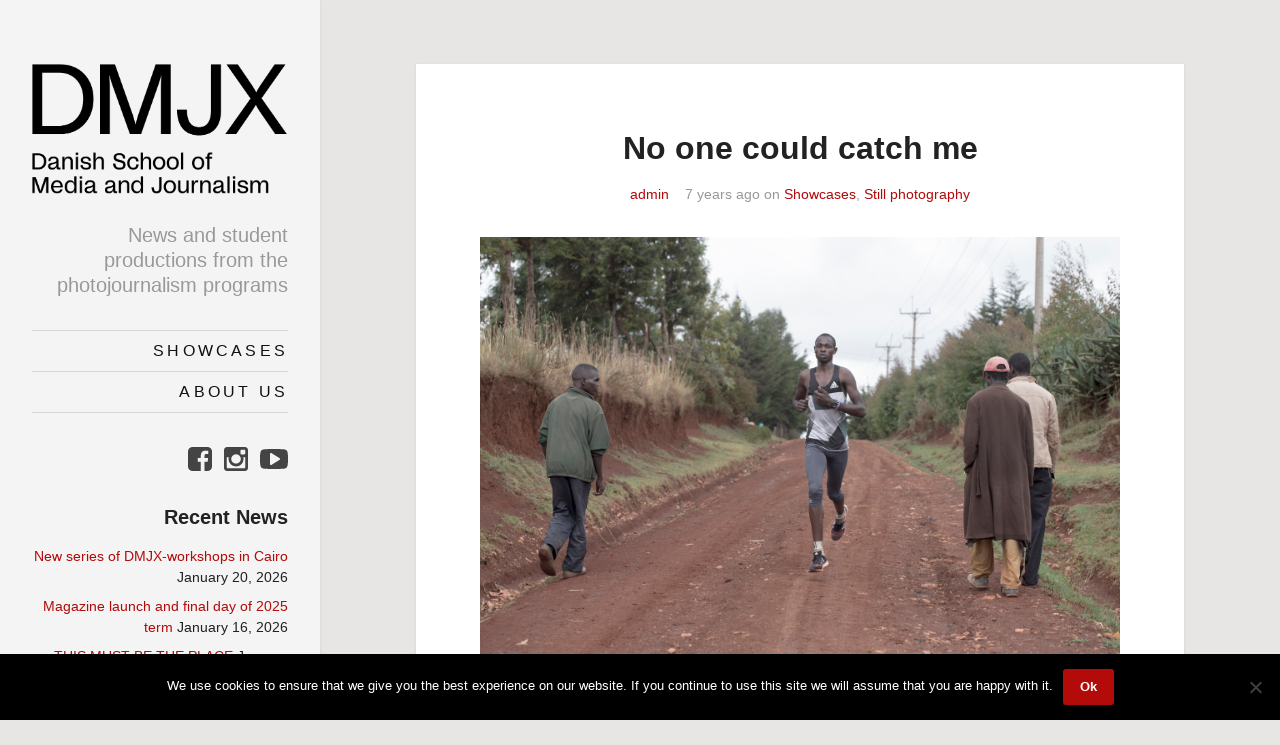

--- FILE ---
content_type: text/html; charset=UTF-8
request_url: https://photo.dmjx.dk/index.php/2018/11/11/no-one-could-catch-me/
body_size: 11223
content:
<!DOCTYPE html>
<html lang="en-US">
<head>
<meta charset="UTF-8">
<meta name="viewport" content="width=device-width, initial-scale=1">
<link rel="profile" href="http://gmpg.org/xfn/11">
<link rel="pingback" href="https://photo.dmjx.dk/xmlrpc.php">

<title>No one could catch me &#8211; DMJX photojournalism</title>
<meta name='robots' content='max-image-preview:large' />
	<style>img:is([sizes="auto" i], [sizes^="auto," i]) { contain-intrinsic-size: 3000px 1500px }</style>
	<link rel="alternate" type="application/rss+xml" title="DMJX photojournalism &raquo; Feed" href="https://photo.dmjx.dk/index.php/feed/" />
<link rel="alternate" type="application/rss+xml" title="DMJX photojournalism &raquo; Comments Feed" href="https://photo.dmjx.dk/index.php/comments/feed/" />
<link rel="alternate" type="application/rss+xml" title="DMJX photojournalism &raquo; No one could catch me Comments Feed" href="https://photo.dmjx.dk/index.php/2018/11/11/no-one-could-catch-me/feed/" />
<script type="text/javascript">
/* <![CDATA[ */
window._wpemojiSettings = {"baseUrl":"https:\/\/s.w.org\/images\/core\/emoji\/16.0.1\/72x72\/","ext":".png","svgUrl":"https:\/\/s.w.org\/images\/core\/emoji\/16.0.1\/svg\/","svgExt":".svg","source":{"concatemoji":"https:\/\/photo.dmjx.dk\/wp-includes\/js\/wp-emoji-release.min.js?ver=6.8.3"}};
/*! This file is auto-generated */
!function(s,n){var o,i,e;function c(e){try{var t={supportTests:e,timestamp:(new Date).valueOf()};sessionStorage.setItem(o,JSON.stringify(t))}catch(e){}}function p(e,t,n){e.clearRect(0,0,e.canvas.width,e.canvas.height),e.fillText(t,0,0);var t=new Uint32Array(e.getImageData(0,0,e.canvas.width,e.canvas.height).data),a=(e.clearRect(0,0,e.canvas.width,e.canvas.height),e.fillText(n,0,0),new Uint32Array(e.getImageData(0,0,e.canvas.width,e.canvas.height).data));return t.every(function(e,t){return e===a[t]})}function u(e,t){e.clearRect(0,0,e.canvas.width,e.canvas.height),e.fillText(t,0,0);for(var n=e.getImageData(16,16,1,1),a=0;a<n.data.length;a++)if(0!==n.data[a])return!1;return!0}function f(e,t,n,a){switch(t){case"flag":return n(e,"\ud83c\udff3\ufe0f\u200d\u26a7\ufe0f","\ud83c\udff3\ufe0f\u200b\u26a7\ufe0f")?!1:!n(e,"\ud83c\udde8\ud83c\uddf6","\ud83c\udde8\u200b\ud83c\uddf6")&&!n(e,"\ud83c\udff4\udb40\udc67\udb40\udc62\udb40\udc65\udb40\udc6e\udb40\udc67\udb40\udc7f","\ud83c\udff4\u200b\udb40\udc67\u200b\udb40\udc62\u200b\udb40\udc65\u200b\udb40\udc6e\u200b\udb40\udc67\u200b\udb40\udc7f");case"emoji":return!a(e,"\ud83e\udedf")}return!1}function g(e,t,n,a){var r="undefined"!=typeof WorkerGlobalScope&&self instanceof WorkerGlobalScope?new OffscreenCanvas(300,150):s.createElement("canvas"),o=r.getContext("2d",{willReadFrequently:!0}),i=(o.textBaseline="top",o.font="600 32px Arial",{});return e.forEach(function(e){i[e]=t(o,e,n,a)}),i}function t(e){var t=s.createElement("script");t.src=e,t.defer=!0,s.head.appendChild(t)}"undefined"!=typeof Promise&&(o="wpEmojiSettingsSupports",i=["flag","emoji"],n.supports={everything:!0,everythingExceptFlag:!0},e=new Promise(function(e){s.addEventListener("DOMContentLoaded",e,{once:!0})}),new Promise(function(t){var n=function(){try{var e=JSON.parse(sessionStorage.getItem(o));if("object"==typeof e&&"number"==typeof e.timestamp&&(new Date).valueOf()<e.timestamp+604800&&"object"==typeof e.supportTests)return e.supportTests}catch(e){}return null}();if(!n){if("undefined"!=typeof Worker&&"undefined"!=typeof OffscreenCanvas&&"undefined"!=typeof URL&&URL.createObjectURL&&"undefined"!=typeof Blob)try{var e="postMessage("+g.toString()+"("+[JSON.stringify(i),f.toString(),p.toString(),u.toString()].join(",")+"));",a=new Blob([e],{type:"text/javascript"}),r=new Worker(URL.createObjectURL(a),{name:"wpTestEmojiSupports"});return void(r.onmessage=function(e){c(n=e.data),r.terminate(),t(n)})}catch(e){}c(n=g(i,f,p,u))}t(n)}).then(function(e){for(var t in e)n.supports[t]=e[t],n.supports.everything=n.supports.everything&&n.supports[t],"flag"!==t&&(n.supports.everythingExceptFlag=n.supports.everythingExceptFlag&&n.supports[t]);n.supports.everythingExceptFlag=n.supports.everythingExceptFlag&&!n.supports.flag,n.DOMReady=!1,n.readyCallback=function(){n.DOMReady=!0}}).then(function(){return e}).then(function(){var e;n.supports.everything||(n.readyCallback(),(e=n.source||{}).concatemoji?t(e.concatemoji):e.wpemoji&&e.twemoji&&(t(e.twemoji),t(e.wpemoji)))}))}((window,document),window._wpemojiSettings);
/* ]]> */
</script>

<style id='wp-emoji-styles-inline-css' type='text/css'>

	img.wp-smiley, img.emoji {
		display: inline !important;
		border: none !important;
		box-shadow: none !important;
		height: 1em !important;
		width: 1em !important;
		margin: 0 0.07em !important;
		vertical-align: -0.1em !important;
		background: none !important;
		padding: 0 !important;
	}
</style>
<link rel='stylesheet' id='wp-block-library-css' href='https://photo.dmjx.dk/wp-includes/css/dist/block-library/style.min.css?ver=6.8.3' type='text/css' media='all' />
<style id='classic-theme-styles-inline-css' type='text/css'>
/*! This file is auto-generated */
.wp-block-button__link{color:#fff;background-color:#32373c;border-radius:9999px;box-shadow:none;text-decoration:none;padding:calc(.667em + 2px) calc(1.333em + 2px);font-size:1.125em}.wp-block-file__button{background:#32373c;color:#fff;text-decoration:none}
</style>
<style id='global-styles-inline-css' type='text/css'>
:root{--wp--preset--aspect-ratio--square: 1;--wp--preset--aspect-ratio--4-3: 4/3;--wp--preset--aspect-ratio--3-4: 3/4;--wp--preset--aspect-ratio--3-2: 3/2;--wp--preset--aspect-ratio--2-3: 2/3;--wp--preset--aspect-ratio--16-9: 16/9;--wp--preset--aspect-ratio--9-16: 9/16;--wp--preset--color--black: #000000;--wp--preset--color--cyan-bluish-gray: #abb8c3;--wp--preset--color--white: #ffffff;--wp--preset--color--pale-pink: #f78da7;--wp--preset--color--vivid-red: #cf2e2e;--wp--preset--color--luminous-vivid-orange: #ff6900;--wp--preset--color--luminous-vivid-amber: #fcb900;--wp--preset--color--light-green-cyan: #7bdcb5;--wp--preset--color--vivid-green-cyan: #00d084;--wp--preset--color--pale-cyan-blue: #8ed1fc;--wp--preset--color--vivid-cyan-blue: #0693e3;--wp--preset--color--vivid-purple: #9b51e0;--wp--preset--gradient--vivid-cyan-blue-to-vivid-purple: linear-gradient(135deg,rgba(6,147,227,1) 0%,rgb(155,81,224) 100%);--wp--preset--gradient--light-green-cyan-to-vivid-green-cyan: linear-gradient(135deg,rgb(122,220,180) 0%,rgb(0,208,130) 100%);--wp--preset--gradient--luminous-vivid-amber-to-luminous-vivid-orange: linear-gradient(135deg,rgba(252,185,0,1) 0%,rgba(255,105,0,1) 100%);--wp--preset--gradient--luminous-vivid-orange-to-vivid-red: linear-gradient(135deg,rgba(255,105,0,1) 0%,rgb(207,46,46) 100%);--wp--preset--gradient--very-light-gray-to-cyan-bluish-gray: linear-gradient(135deg,rgb(238,238,238) 0%,rgb(169,184,195) 100%);--wp--preset--gradient--cool-to-warm-spectrum: linear-gradient(135deg,rgb(74,234,220) 0%,rgb(151,120,209) 20%,rgb(207,42,186) 40%,rgb(238,44,130) 60%,rgb(251,105,98) 80%,rgb(254,248,76) 100%);--wp--preset--gradient--blush-light-purple: linear-gradient(135deg,rgb(255,206,236) 0%,rgb(152,150,240) 100%);--wp--preset--gradient--blush-bordeaux: linear-gradient(135deg,rgb(254,205,165) 0%,rgb(254,45,45) 50%,rgb(107,0,62) 100%);--wp--preset--gradient--luminous-dusk: linear-gradient(135deg,rgb(255,203,112) 0%,rgb(199,81,192) 50%,rgb(65,88,208) 100%);--wp--preset--gradient--pale-ocean: linear-gradient(135deg,rgb(255,245,203) 0%,rgb(182,227,212) 50%,rgb(51,167,181) 100%);--wp--preset--gradient--electric-grass: linear-gradient(135deg,rgb(202,248,128) 0%,rgb(113,206,126) 100%);--wp--preset--gradient--midnight: linear-gradient(135deg,rgb(2,3,129) 0%,rgb(40,116,252) 100%);--wp--preset--font-size--small: 13px;--wp--preset--font-size--medium: 20px;--wp--preset--font-size--large: 36px;--wp--preset--font-size--x-large: 42px;--wp--preset--spacing--20: 0.44rem;--wp--preset--spacing--30: 0.67rem;--wp--preset--spacing--40: 1rem;--wp--preset--spacing--50: 1.5rem;--wp--preset--spacing--60: 2.25rem;--wp--preset--spacing--70: 3.38rem;--wp--preset--spacing--80: 5.06rem;--wp--preset--shadow--natural: 6px 6px 9px rgba(0, 0, 0, 0.2);--wp--preset--shadow--deep: 12px 12px 50px rgba(0, 0, 0, 0.4);--wp--preset--shadow--sharp: 6px 6px 0px rgba(0, 0, 0, 0.2);--wp--preset--shadow--outlined: 6px 6px 0px -3px rgba(255, 255, 255, 1), 6px 6px rgba(0, 0, 0, 1);--wp--preset--shadow--crisp: 6px 6px 0px rgba(0, 0, 0, 1);}:where(.is-layout-flex){gap: 0.5em;}:where(.is-layout-grid){gap: 0.5em;}body .is-layout-flex{display: flex;}.is-layout-flex{flex-wrap: wrap;align-items: center;}.is-layout-flex > :is(*, div){margin: 0;}body .is-layout-grid{display: grid;}.is-layout-grid > :is(*, div){margin: 0;}:where(.wp-block-columns.is-layout-flex){gap: 2em;}:where(.wp-block-columns.is-layout-grid){gap: 2em;}:where(.wp-block-post-template.is-layout-flex){gap: 1.25em;}:where(.wp-block-post-template.is-layout-grid){gap: 1.25em;}.has-black-color{color: var(--wp--preset--color--black) !important;}.has-cyan-bluish-gray-color{color: var(--wp--preset--color--cyan-bluish-gray) !important;}.has-white-color{color: var(--wp--preset--color--white) !important;}.has-pale-pink-color{color: var(--wp--preset--color--pale-pink) !important;}.has-vivid-red-color{color: var(--wp--preset--color--vivid-red) !important;}.has-luminous-vivid-orange-color{color: var(--wp--preset--color--luminous-vivid-orange) !important;}.has-luminous-vivid-amber-color{color: var(--wp--preset--color--luminous-vivid-amber) !important;}.has-light-green-cyan-color{color: var(--wp--preset--color--light-green-cyan) !important;}.has-vivid-green-cyan-color{color: var(--wp--preset--color--vivid-green-cyan) !important;}.has-pale-cyan-blue-color{color: var(--wp--preset--color--pale-cyan-blue) !important;}.has-vivid-cyan-blue-color{color: var(--wp--preset--color--vivid-cyan-blue) !important;}.has-vivid-purple-color{color: var(--wp--preset--color--vivid-purple) !important;}.has-black-background-color{background-color: var(--wp--preset--color--black) !important;}.has-cyan-bluish-gray-background-color{background-color: var(--wp--preset--color--cyan-bluish-gray) !important;}.has-white-background-color{background-color: var(--wp--preset--color--white) !important;}.has-pale-pink-background-color{background-color: var(--wp--preset--color--pale-pink) !important;}.has-vivid-red-background-color{background-color: var(--wp--preset--color--vivid-red) !important;}.has-luminous-vivid-orange-background-color{background-color: var(--wp--preset--color--luminous-vivid-orange) !important;}.has-luminous-vivid-amber-background-color{background-color: var(--wp--preset--color--luminous-vivid-amber) !important;}.has-light-green-cyan-background-color{background-color: var(--wp--preset--color--light-green-cyan) !important;}.has-vivid-green-cyan-background-color{background-color: var(--wp--preset--color--vivid-green-cyan) !important;}.has-pale-cyan-blue-background-color{background-color: var(--wp--preset--color--pale-cyan-blue) !important;}.has-vivid-cyan-blue-background-color{background-color: var(--wp--preset--color--vivid-cyan-blue) !important;}.has-vivid-purple-background-color{background-color: var(--wp--preset--color--vivid-purple) !important;}.has-black-border-color{border-color: var(--wp--preset--color--black) !important;}.has-cyan-bluish-gray-border-color{border-color: var(--wp--preset--color--cyan-bluish-gray) !important;}.has-white-border-color{border-color: var(--wp--preset--color--white) !important;}.has-pale-pink-border-color{border-color: var(--wp--preset--color--pale-pink) !important;}.has-vivid-red-border-color{border-color: var(--wp--preset--color--vivid-red) !important;}.has-luminous-vivid-orange-border-color{border-color: var(--wp--preset--color--luminous-vivid-orange) !important;}.has-luminous-vivid-amber-border-color{border-color: var(--wp--preset--color--luminous-vivid-amber) !important;}.has-light-green-cyan-border-color{border-color: var(--wp--preset--color--light-green-cyan) !important;}.has-vivid-green-cyan-border-color{border-color: var(--wp--preset--color--vivid-green-cyan) !important;}.has-pale-cyan-blue-border-color{border-color: var(--wp--preset--color--pale-cyan-blue) !important;}.has-vivid-cyan-blue-border-color{border-color: var(--wp--preset--color--vivid-cyan-blue) !important;}.has-vivid-purple-border-color{border-color: var(--wp--preset--color--vivid-purple) !important;}.has-vivid-cyan-blue-to-vivid-purple-gradient-background{background: var(--wp--preset--gradient--vivid-cyan-blue-to-vivid-purple) !important;}.has-light-green-cyan-to-vivid-green-cyan-gradient-background{background: var(--wp--preset--gradient--light-green-cyan-to-vivid-green-cyan) !important;}.has-luminous-vivid-amber-to-luminous-vivid-orange-gradient-background{background: var(--wp--preset--gradient--luminous-vivid-amber-to-luminous-vivid-orange) !important;}.has-luminous-vivid-orange-to-vivid-red-gradient-background{background: var(--wp--preset--gradient--luminous-vivid-orange-to-vivid-red) !important;}.has-very-light-gray-to-cyan-bluish-gray-gradient-background{background: var(--wp--preset--gradient--very-light-gray-to-cyan-bluish-gray) !important;}.has-cool-to-warm-spectrum-gradient-background{background: var(--wp--preset--gradient--cool-to-warm-spectrum) !important;}.has-blush-light-purple-gradient-background{background: var(--wp--preset--gradient--blush-light-purple) !important;}.has-blush-bordeaux-gradient-background{background: var(--wp--preset--gradient--blush-bordeaux) !important;}.has-luminous-dusk-gradient-background{background: var(--wp--preset--gradient--luminous-dusk) !important;}.has-pale-ocean-gradient-background{background: var(--wp--preset--gradient--pale-ocean) !important;}.has-electric-grass-gradient-background{background: var(--wp--preset--gradient--electric-grass) !important;}.has-midnight-gradient-background{background: var(--wp--preset--gradient--midnight) !important;}.has-small-font-size{font-size: var(--wp--preset--font-size--small) !important;}.has-medium-font-size{font-size: var(--wp--preset--font-size--medium) !important;}.has-large-font-size{font-size: var(--wp--preset--font-size--large) !important;}.has-x-large-font-size{font-size: var(--wp--preset--font-size--x-large) !important;}
:where(.wp-block-post-template.is-layout-flex){gap: 1.25em;}:where(.wp-block-post-template.is-layout-grid){gap: 1.25em;}
:where(.wp-block-columns.is-layout-flex){gap: 2em;}:where(.wp-block-columns.is-layout-grid){gap: 2em;}
:root :where(.wp-block-pullquote){font-size: 1.5em;line-height: 1.6;}
</style>
<link rel='stylesheet' id='wpautoterms_css-css' href='https://photo.dmjx.dk/wp-content/plugins/auto-terms-of-service-and-privacy-policy/css/wpautoterms.css?ver=6.8.3' type='text/css' media='all' />
<link rel='stylesheet' id='cookie-notice-front-css' href='https://photo.dmjx.dk/wp-content/plugins/cookie-notice/css/front.min.css?ver=2.5.9' type='text/css' media='all' />
<link rel='stylesheet' id='paperleaf-style-main-css' href='https://photo.dmjx.dk/wp-content/themes/paperleaf/css/dist/main.min.css?ver=6.8.3' type='text/css' media='all' />
<link rel='stylesheet' id='paperleaf-style-css' href='https://photo.dmjx.dk/wp-content/themes/paperleaf/style.css?ver=6.8.3' type='text/css' media='all' />
<script type="text/javascript" src="https://photo.dmjx.dk/wp-includes/js/jquery/jquery.min.js?ver=3.7.1" id="jquery-core-js"></script>
<script type="text/javascript" src="https://photo.dmjx.dk/wp-includes/js/jquery/jquery-migrate.min.js?ver=3.4.1" id="jquery-migrate-js"></script>
<script type="text/javascript" src="https://photo.dmjx.dk/wp-includes/js/dist/dom-ready.min.js?ver=f77871ff7694fffea381" id="wp-dom-ready-js"></script>
<script type="text/javascript" src="https://photo.dmjx.dk/wp-content/plugins/auto-terms-of-service-and-privacy-policy/js/base.js?ver=3.0.4" id="wpautoterms_base-js"></script>
<script type="text/javascript" src="https://photo.dmjx.dk/wp-content/plugins/wp-hide-post/public/js/wp-hide-post-public.js?ver=2.0.10" id="wp-hide-post-js"></script>
<link rel="https://api.w.org/" href="https://photo.dmjx.dk/index.php/wp-json/" /><link rel="alternate" title="JSON" type="application/json" href="https://photo.dmjx.dk/index.php/wp-json/wp/v2/posts/2805" /><link rel="EditURI" type="application/rsd+xml" title="RSD" href="https://photo.dmjx.dk/xmlrpc.php?rsd" />
<meta name="generator" content="WordPress 6.8.3" />
<link rel="canonical" href="https://photo.dmjx.dk/index.php/2018/11/11/no-one-could-catch-me/" />
<link rel='shortlink' href='https://photo.dmjx.dk/?p=2805' />
<link rel="alternate" title="oEmbed (JSON)" type="application/json+oembed" href="https://photo.dmjx.dk/index.php/wp-json/oembed/1.0/embed?url=https%3A%2F%2Fphoto.dmjx.dk%2Findex.php%2F2018%2F11%2F11%2Fno-one-could-catch-me%2F" />
<link rel="alternate" title="oEmbed (XML)" type="text/xml+oembed" href="https://photo.dmjx.dk/index.php/wp-json/oembed/1.0/embed?url=https%3A%2F%2Fphoto.dmjx.dk%2Findex.php%2F2018%2F11%2F11%2Fno-one-could-catch-me%2F&#038;format=xml" />
<style type="text/css" id="custom-background-css">
body.custom-background { background-color: #e8e6e5; }
</style>
	<link rel="icon" href="https://photo.dmjx.dk/wp-content/uploads/2018/10/cropped-foto_instagram_logo_2-1.jpg" sizes="32x32" />
<link rel="icon" href="https://photo.dmjx.dk/wp-content/uploads/2018/10/cropped-foto_instagram_logo_2-1.jpg" sizes="192x192" />
<link rel="apple-touch-icon" href="https://photo.dmjx.dk/wp-content/uploads/2018/10/cropped-foto_instagram_logo_2-1.jpg" />
<meta name="msapplication-TileImage" content="https://photo.dmjx.dk/wp-content/uploads/2018/10/cropped-foto_instagram_logo_2-1.jpg" />
		<style type="text/css">
		.sidebar { background-color: #f4f4f4; }
		</style>
	</head>

<body class="wp-singular post-template-default single single-post postid-2805 single-format-standard custom-background wp-theme-paperleaf bg-yellow-light cookies-not-set group-blog">

	<div class="loader js-loader fixed z4 bg-white">
		<div class="loader-status"></div>
	</div>

	<a class="skip-link screen-reader-text" href="#content">Skip to content</a>

		<div class="sidebar z1 p3 lg-py4 border-box bg-white box-shadow overflow-auto">
	
		<div class="sidebar-inner js-sidebar-inner lg-mb3">

			<header id="masthead" class="main-header" role="banner">
				<div class="site-branding">
											<h2 class="site-title h1 mt0"><a class="black" href="https://photo.dmjx.dk/" rel="home"><img src="https://photo.dmjx.dk/wp-content/uploads/2022/12/DMJX_lockup_vertikal_UK_Sort_RGB.png" alt="DMJX photojournalism"></a></h2>
											<h2 class="site-description h3 light gray mb3">News and student productions from the photojournalism programs</h2>
									</div><!-- .site-branding -->

			</header><!-- #masthead -->

			
<a class="toggle-nav hop5 lg-hide js-toggle-nav" href="#">
	<span></span>
	<span></span>
	<span></span>
	<span></span>
</a>

<div class="nav-wrap mt2 lg-mt0 js-nav-wrap">
			<nav id="site-navigation" class="main-navigation mb3 border-top" role="navigation">
			<ul id="menu-dmjx-header-menu" class="list-reset"><li id="menu-item-2584" class="menu-item menu-item-type-taxonomy menu-item-object-category current-post-ancestor current-menu-parent current-post-parent menu-item-2584"><a class="py1 block caps black"href="https://photo.dmjx.dk/index.php/category/showcases/">Showcases</a></li>
<li id="menu-item-20" class="menu-item menu-item-type-post_type menu-item-object-page menu-item-20"><a class="py1 block caps black"href="https://photo.dmjx.dk/index.php/about-us/">About us</a></li>
</ul>		</nav><!-- #site-navigation -->
	
	
	
		<a class="inline-block hop5 pl1" href="https://www.facebook.com/dmjxphoto/"><img class="align-middle" src="https://photo.dmjx.dk/wp-content/themes/paperleaf/images/facebook-square.svg" alt="Facebook"></a>
	<a class="inline-block hop5 pl1" href="https://www.instagram.com/dmjxphoto/?hl=da"><img class="align-middle" src="https://photo.dmjx.dk/wp-content/themes/paperleaf/images/instagram.svg" alt="Instagram"></a>
	<a class="inline-block hop5 pl1" href="https://www.youtube.com/channel/UCR4crESSuTSNyK1tfbmsKDg"><img class="align-middle" src="https://photo.dmjx.dk/wp-content/themes/paperleaf/images/youtube-play.svg" alt="YouTube"></a>

			<aside id="secondary" class="widget-area mt3" role="complementary">
			
		<section id="recent-posts-2" class="widget h5 light mb3 widget_recent_entries">
		<h2 class="widget-title h3">Recent News</h2>
		<ul>
											<li>
					<a href="https://photo.dmjx.dk/index.php/2026/01/20/new-series-of-dmjx-workshops-in-cairo/">New series of DMJX-workshops in Cairo</a>
											<span class="post-date">January 20, 2026</span>
									</li>
											<li>
					<a href="https://photo.dmjx.dk/index.php/2026/01/16/magazine-launch-and-final-day-of-2025-term/">Magazine launch and final day of 2025 term</a>
											<span class="post-date">January 16, 2026</span>
									</li>
											<li>
					<a href="https://photo.dmjx.dk/index.php/2026/01/16/this-must-be-the-place/">THIS MUST BE THE PLACE</a>
											<span class="post-date">January 16, 2026</span>
									</li>
					</ul>

		</section><section id="search-4" class="widget h5 light mb3 widget_search"><h2 class="widget-title h3">Search our site</h2><form role="search" method="get" class="search-form" action="https://photo.dmjx.dk/">
				<label>
					<span class="screen-reader-text">Search for:</span>
					<input type="search" class="search-field" placeholder="Search &hellip;" value="" name="s" />
				</label>
				<input type="submit" class="search-submit" value="Search" />
			</form></section><section id="nav_menu-4" class="widget h5 light mb3 widget_nav_menu"><h2 class="widget-title h3">Legal Stuff</h2><div class="menu-legal-stuff-container"><ul id="menu-legal-stuff" class="menu"><li id="menu-item-6063" class="menu-item menu-item-type-post_type menu-item-object-page menu-item-6063"><a class="py1 block caps black"href="https://photo.dmjx.dk/index.php/test/">Registered at Pressenævnet and Datatilsynet</a></li>
<li id="menu-item-2479" class="menu-item menu-item-type-post_type menu-item-object-wpautoterms_page menu-item-2479"><a class="py1 block caps black"href="https://photo.dmjx.dk/index.php/wpautoterms/privacy-policy/">Privacy Policy</a></li>
<li id="menu-item-2480" class="menu-item menu-item-type-post_type menu-item-object-wpautoterms_page menu-item-2480"><a class="py1 block caps black"href="https://photo.dmjx.dk/index.php/wpautoterms/terms-and-conditions/">Terms and Conditions</a></li>
</ul></div></section><section id="archives-2" class="widget h5 light mb3 widget_archive"><h2 class="widget-title h3">Archives</h2>		<label class="screen-reader-text" for="archives-dropdown-2">Archives</label>
		<select id="archives-dropdown-2" name="archive-dropdown">
			
			<option value="">Select Month</option>
				<option value='https://photo.dmjx.dk/index.php/2026/01/'> January 2026 </option>
	<option value='https://photo.dmjx.dk/index.php/2025/12/'> December 2025 </option>
	<option value='https://photo.dmjx.dk/index.php/2025/11/'> November 2025 </option>
	<option value='https://photo.dmjx.dk/index.php/2025/10/'> October 2025 </option>
	<option value='https://photo.dmjx.dk/index.php/2025/09/'> September 2025 </option>
	<option value='https://photo.dmjx.dk/index.php/2025/08/'> August 2025 </option>
	<option value='https://photo.dmjx.dk/index.php/2025/07/'> July 2025 </option>
	<option value='https://photo.dmjx.dk/index.php/2025/06/'> June 2025 </option>
	<option value='https://photo.dmjx.dk/index.php/2025/05/'> May 2025 </option>
	<option value='https://photo.dmjx.dk/index.php/2025/04/'> April 2025 </option>
	<option value='https://photo.dmjx.dk/index.php/2025/03/'> March 2025 </option>
	<option value='https://photo.dmjx.dk/index.php/2025/02/'> February 2025 </option>
	<option value='https://photo.dmjx.dk/index.php/2025/01/'> January 2025 </option>
	<option value='https://photo.dmjx.dk/index.php/2024/12/'> December 2024 </option>
	<option value='https://photo.dmjx.dk/index.php/2024/11/'> November 2024 </option>
	<option value='https://photo.dmjx.dk/index.php/2024/10/'> October 2024 </option>
	<option value='https://photo.dmjx.dk/index.php/2024/09/'> September 2024 </option>
	<option value='https://photo.dmjx.dk/index.php/2024/08/'> August 2024 </option>
	<option value='https://photo.dmjx.dk/index.php/2024/07/'> July 2024 </option>
	<option value='https://photo.dmjx.dk/index.php/2024/06/'> June 2024 </option>
	<option value='https://photo.dmjx.dk/index.php/2024/05/'> May 2024 </option>
	<option value='https://photo.dmjx.dk/index.php/2024/04/'> April 2024 </option>
	<option value='https://photo.dmjx.dk/index.php/2024/03/'> March 2024 </option>
	<option value='https://photo.dmjx.dk/index.php/2024/02/'> February 2024 </option>
	<option value='https://photo.dmjx.dk/index.php/2024/01/'> January 2024 </option>
	<option value='https://photo.dmjx.dk/index.php/2023/12/'> December 2023 </option>
	<option value='https://photo.dmjx.dk/index.php/2023/11/'> November 2023 </option>
	<option value='https://photo.dmjx.dk/index.php/2023/10/'> October 2023 </option>
	<option value='https://photo.dmjx.dk/index.php/2023/09/'> September 2023 </option>
	<option value='https://photo.dmjx.dk/index.php/2023/08/'> August 2023 </option>
	<option value='https://photo.dmjx.dk/index.php/2023/07/'> July 2023 </option>
	<option value='https://photo.dmjx.dk/index.php/2023/06/'> June 2023 </option>
	<option value='https://photo.dmjx.dk/index.php/2023/05/'> May 2023 </option>
	<option value='https://photo.dmjx.dk/index.php/2023/04/'> April 2023 </option>
	<option value='https://photo.dmjx.dk/index.php/2023/03/'> March 2023 </option>
	<option value='https://photo.dmjx.dk/index.php/2023/02/'> February 2023 </option>
	<option value='https://photo.dmjx.dk/index.php/2023/01/'> January 2023 </option>
	<option value='https://photo.dmjx.dk/index.php/2022/12/'> December 2022 </option>
	<option value='https://photo.dmjx.dk/index.php/2022/11/'> November 2022 </option>
	<option value='https://photo.dmjx.dk/index.php/2022/10/'> October 2022 </option>
	<option value='https://photo.dmjx.dk/index.php/2022/09/'> September 2022 </option>
	<option value='https://photo.dmjx.dk/index.php/2022/08/'> August 2022 </option>
	<option value='https://photo.dmjx.dk/index.php/2022/07/'> July 2022 </option>
	<option value='https://photo.dmjx.dk/index.php/2022/06/'> June 2022 </option>
	<option value='https://photo.dmjx.dk/index.php/2022/05/'> May 2022 </option>
	<option value='https://photo.dmjx.dk/index.php/2022/04/'> April 2022 </option>
	<option value='https://photo.dmjx.dk/index.php/2022/03/'> March 2022 </option>
	<option value='https://photo.dmjx.dk/index.php/2022/02/'> February 2022 </option>
	<option value='https://photo.dmjx.dk/index.php/2022/01/'> January 2022 </option>
	<option value='https://photo.dmjx.dk/index.php/2021/12/'> December 2021 </option>
	<option value='https://photo.dmjx.dk/index.php/2021/11/'> November 2021 </option>
	<option value='https://photo.dmjx.dk/index.php/2021/10/'> October 2021 </option>
	<option value='https://photo.dmjx.dk/index.php/2021/09/'> September 2021 </option>
	<option value='https://photo.dmjx.dk/index.php/2021/08/'> August 2021 </option>
	<option value='https://photo.dmjx.dk/index.php/2021/06/'> June 2021 </option>
	<option value='https://photo.dmjx.dk/index.php/2021/05/'> May 2021 </option>
	<option value='https://photo.dmjx.dk/index.php/2021/04/'> April 2021 </option>
	<option value='https://photo.dmjx.dk/index.php/2021/03/'> March 2021 </option>
	<option value='https://photo.dmjx.dk/index.php/2021/02/'> February 2021 </option>
	<option value='https://photo.dmjx.dk/index.php/2021/01/'> January 2021 </option>
	<option value='https://photo.dmjx.dk/index.php/2020/12/'> December 2020 </option>
	<option value='https://photo.dmjx.dk/index.php/2020/11/'> November 2020 </option>
	<option value='https://photo.dmjx.dk/index.php/2020/10/'> October 2020 </option>
	<option value='https://photo.dmjx.dk/index.php/2020/09/'> September 2020 </option>
	<option value='https://photo.dmjx.dk/index.php/2020/08/'> August 2020 </option>
	<option value='https://photo.dmjx.dk/index.php/2020/06/'> June 2020 </option>
	<option value='https://photo.dmjx.dk/index.php/2020/05/'> May 2020 </option>
	<option value='https://photo.dmjx.dk/index.php/2020/04/'> April 2020 </option>
	<option value='https://photo.dmjx.dk/index.php/2020/03/'> March 2020 </option>
	<option value='https://photo.dmjx.dk/index.php/2020/02/'> February 2020 </option>
	<option value='https://photo.dmjx.dk/index.php/2020/01/'> January 2020 </option>
	<option value='https://photo.dmjx.dk/index.php/2019/12/'> December 2019 </option>
	<option value='https://photo.dmjx.dk/index.php/2019/11/'> November 2019 </option>
	<option value='https://photo.dmjx.dk/index.php/2019/10/'> October 2019 </option>
	<option value='https://photo.dmjx.dk/index.php/2019/09/'> September 2019 </option>
	<option value='https://photo.dmjx.dk/index.php/2019/08/'> August 2019 </option>
	<option value='https://photo.dmjx.dk/index.php/2019/07/'> July 2019 </option>
	<option value='https://photo.dmjx.dk/index.php/2019/06/'> June 2019 </option>
	<option value='https://photo.dmjx.dk/index.php/2019/05/'> May 2019 </option>
	<option value='https://photo.dmjx.dk/index.php/2019/04/'> April 2019 </option>
	<option value='https://photo.dmjx.dk/index.php/2019/03/'> March 2019 </option>
	<option value='https://photo.dmjx.dk/index.php/2019/02/'> February 2019 </option>
	<option value='https://photo.dmjx.dk/index.php/2019/01/'> January 2019 </option>
	<option value='https://photo.dmjx.dk/index.php/2018/12/'> December 2018 </option>
	<option value='https://photo.dmjx.dk/index.php/2018/11/'> November 2018 </option>
	<option value='https://photo.dmjx.dk/index.php/2018/10/'> October 2018 </option>
	<option value='https://photo.dmjx.dk/index.php/2018/09/'> September 2018 </option>
	<option value='https://photo.dmjx.dk/index.php/2018/08/'> August 2018 </option>
	<option value='https://photo.dmjx.dk/index.php/2018/07/'> July 2018 </option>
	<option value='https://photo.dmjx.dk/index.php/2018/06/'> June 2018 </option>
	<option value='https://photo.dmjx.dk/index.php/2018/05/'> May 2018 </option>
	<option value='https://photo.dmjx.dk/index.php/2018/04/'> April 2018 </option>
	<option value='https://photo.dmjx.dk/index.php/2018/03/'> March 2018 </option>
	<option value='https://photo.dmjx.dk/index.php/2018/02/'> February 2018 </option>
	<option value='https://photo.dmjx.dk/index.php/2018/01/'> January 2018 </option>
	<option value='https://photo.dmjx.dk/index.php/2017/12/'> December 2017 </option>
	<option value='https://photo.dmjx.dk/index.php/2017/11/'> November 2017 </option>
	<option value='https://photo.dmjx.dk/index.php/2017/10/'> October 2017 </option>
	<option value='https://photo.dmjx.dk/index.php/2017/09/'> September 2017 </option>
	<option value='https://photo.dmjx.dk/index.php/2017/08/'> August 2017 </option>
	<option value='https://photo.dmjx.dk/index.php/2017/07/'> July 2017 </option>
	<option value='https://photo.dmjx.dk/index.php/2017/06/'> June 2017 </option>
	<option value='https://photo.dmjx.dk/index.php/2017/05/'> May 2017 </option>
	<option value='https://photo.dmjx.dk/index.php/2017/04/'> April 2017 </option>
	<option value='https://photo.dmjx.dk/index.php/2017/03/'> March 2017 </option>
	<option value='https://photo.dmjx.dk/index.php/2017/02/'> February 2017 </option>
	<option value='https://photo.dmjx.dk/index.php/2017/01/'> January 2017 </option>
	<option value='https://photo.dmjx.dk/index.php/2016/12/'> December 2016 </option>
	<option value='https://photo.dmjx.dk/index.php/2016/11/'> November 2016 </option>
	<option value='https://photo.dmjx.dk/index.php/2016/10/'> October 2016 </option>
	<option value='https://photo.dmjx.dk/index.php/2016/09/'> September 2016 </option>
	<option value='https://photo.dmjx.dk/index.php/2016/08/'> August 2016 </option>
	<option value='https://photo.dmjx.dk/index.php/2016/07/'> July 2016 </option>
	<option value='https://photo.dmjx.dk/index.php/2016/06/'> June 2016 </option>
	<option value='https://photo.dmjx.dk/index.php/2016/05/'> May 2016 </option>
	<option value='https://photo.dmjx.dk/index.php/2016/04/'> April 2016 </option>
	<option value='https://photo.dmjx.dk/index.php/2016/03/'> March 2016 </option>
	<option value='https://photo.dmjx.dk/index.php/2016/02/'> February 2016 </option>
	<option value='https://photo.dmjx.dk/index.php/2016/01/'> January 2016 </option>
	<option value='https://photo.dmjx.dk/index.php/2015/12/'> December 2015 </option>
	<option value='https://photo.dmjx.dk/index.php/2015/11/'> November 2015 </option>
	<option value='https://photo.dmjx.dk/index.php/2015/10/'> October 2015 </option>
	<option value='https://photo.dmjx.dk/index.php/2015/09/'> September 2015 </option>
	<option value='https://photo.dmjx.dk/index.php/2015/08/'> August 2015 </option>
	<option value='https://photo.dmjx.dk/index.php/2015/07/'> July 2015 </option>
	<option value='https://photo.dmjx.dk/index.php/2015/06/'> June 2015 </option>
	<option value='https://photo.dmjx.dk/index.php/2015/05/'> May 2015 </option>
	<option value='https://photo.dmjx.dk/index.php/2015/04/'> April 2015 </option>
	<option value='https://photo.dmjx.dk/index.php/2015/03/'> March 2015 </option>
	<option value='https://photo.dmjx.dk/index.php/2015/02/'> February 2015 </option>
	<option value='https://photo.dmjx.dk/index.php/2015/01/'> January 2015 </option>
	<option value='https://photo.dmjx.dk/index.php/2014/12/'> December 2014 </option>
	<option value='https://photo.dmjx.dk/index.php/2014/11/'> November 2014 </option>
	<option value='https://photo.dmjx.dk/index.php/2014/10/'> October 2014 </option>
	<option value='https://photo.dmjx.dk/index.php/2014/09/'> September 2014 </option>
	<option value='https://photo.dmjx.dk/index.php/2014/08/'> August 2014 </option>
	<option value='https://photo.dmjx.dk/index.php/2014/07/'> July 2014 </option>
	<option value='https://photo.dmjx.dk/index.php/2014/06/'> June 2014 </option>
	<option value='https://photo.dmjx.dk/index.php/2014/05/'> May 2014 </option>
	<option value='https://photo.dmjx.dk/index.php/2014/04/'> April 2014 </option>
	<option value='https://photo.dmjx.dk/index.php/2014/03/'> March 2014 </option>
	<option value='https://photo.dmjx.dk/index.php/2014/02/'> February 2014 </option>
	<option value='https://photo.dmjx.dk/index.php/2014/01/'> January 2014 </option>
	<option value='https://photo.dmjx.dk/index.php/2013/12/'> December 2013 </option>
	<option value='https://photo.dmjx.dk/index.php/2013/11/'> November 2013 </option>
	<option value='https://photo.dmjx.dk/index.php/2013/10/'> October 2013 </option>
	<option value='https://photo.dmjx.dk/index.php/2013/09/'> September 2013 </option>
	<option value='https://photo.dmjx.dk/index.php/2013/08/'> August 2013 </option>
	<option value='https://photo.dmjx.dk/index.php/2013/07/'> July 2013 </option>
	<option value='https://photo.dmjx.dk/index.php/2013/06/'> June 2013 </option>
	<option value='https://photo.dmjx.dk/index.php/2013/05/'> May 2013 </option>
	<option value='https://photo.dmjx.dk/index.php/2013/04/'> April 2013 </option>
	<option value='https://photo.dmjx.dk/index.php/2013/03/'> March 2013 </option>
	<option value='https://photo.dmjx.dk/index.php/2013/02/'> February 2013 </option>
	<option value='https://photo.dmjx.dk/index.php/2013/01/'> January 2013 </option>
	<option value='https://photo.dmjx.dk/index.php/2012/12/'> December 2012 </option>
	<option value='https://photo.dmjx.dk/index.php/2012/11/'> November 2012 </option>
	<option value='https://photo.dmjx.dk/index.php/2012/10/'> October 2012 </option>
	<option value='https://photo.dmjx.dk/index.php/2012/09/'> September 2012 </option>
	<option value='https://photo.dmjx.dk/index.php/2012/08/'> August 2012 </option>
	<option value='https://photo.dmjx.dk/index.php/2012/07/'> July 2012 </option>
	<option value='https://photo.dmjx.dk/index.php/2012/06/'> June 2012 </option>
	<option value='https://photo.dmjx.dk/index.php/2012/05/'> May 2012 </option>
	<option value='https://photo.dmjx.dk/index.php/2012/04/'> April 2012 </option>
	<option value='https://photo.dmjx.dk/index.php/2012/03/'> March 2012 </option>
	<option value='https://photo.dmjx.dk/index.php/2012/02/'> February 2012 </option>
	<option value='https://photo.dmjx.dk/index.php/2012/01/'> January 2012 </option>
	<option value='https://photo.dmjx.dk/index.php/2011/12/'> December 2011 </option>
	<option value='https://photo.dmjx.dk/index.php/2011/11/'> November 2011 </option>
	<option value='https://photo.dmjx.dk/index.php/2011/10/'> October 2011 </option>
	<option value='https://photo.dmjx.dk/index.php/2011/09/'> September 2011 </option>
	<option value='https://photo.dmjx.dk/index.php/2011/08/'> August 2011 </option>
	<option value='https://photo.dmjx.dk/index.php/2011/07/'> July 2011 </option>
	<option value='https://photo.dmjx.dk/index.php/2011/06/'> June 2011 </option>
	<option value='https://photo.dmjx.dk/index.php/2011/05/'> May 2011 </option>
	<option value='https://photo.dmjx.dk/index.php/2011/04/'> April 2011 </option>
	<option value='https://photo.dmjx.dk/index.php/2011/03/'> March 2011 </option>
	<option value='https://photo.dmjx.dk/index.php/2011/02/'> February 2011 </option>
	<option value='https://photo.dmjx.dk/index.php/2011/01/'> January 2011 </option>
	<option value='https://photo.dmjx.dk/index.php/2010/12/'> December 2010 </option>
	<option value='https://photo.dmjx.dk/index.php/2010/11/'> November 2010 </option>
	<option value='https://photo.dmjx.dk/index.php/2010/10/'> October 2010 </option>
	<option value='https://photo.dmjx.dk/index.php/2010/09/'> September 2010 </option>
	<option value='https://photo.dmjx.dk/index.php/2010/08/'> August 2010 </option>
	<option value='https://photo.dmjx.dk/index.php/2010/07/'> July 2010 </option>
	<option value='https://photo.dmjx.dk/index.php/2010/06/'> June 2010 </option>
	<option value='https://photo.dmjx.dk/index.php/2010/05/'> May 2010 </option>
	<option value='https://photo.dmjx.dk/index.php/2010/04/'> April 2010 </option>
	<option value='https://photo.dmjx.dk/index.php/2010/03/'> March 2010 </option>
	<option value='https://photo.dmjx.dk/index.php/2010/02/'> February 2010 </option>

		</select>

			<script type="text/javascript">
/* <![CDATA[ */

(function() {
	var dropdown = document.getElementById( "archives-dropdown-2" );
	function onSelectChange() {
		if ( dropdown.options[ dropdown.selectedIndex ].value !== '' ) {
			document.location.href = this.options[ this.selectedIndex ].value;
		}
	}
	dropdown.onchange = onSelectChange;
})();

/* ]]> */
</script>
</section>		</aside><!-- #secondary -->
	</div>

		</div>

		
	</div>

	<div class="content-area p3 lg-p4">

	<main id="main" class="content" role="main">

		
			
<article id="post-2805" class="p3 sm-p4 mb3 lg-mb4 mx-auto bg-white box-shadow post-2805 post type-post status-publish format-standard has-post-thumbnail hentry category-showcases category-still-photography">
	<header class="entry-header center">
		<h1 class="entry-title mt0">No one could catch me</h1>
		<div class="entry-meta mb3 h5 gray light">
			<span class="byline inline-block px1"><span class="author vcard"><a class="url fn n" href="https://photo.dmjx.dk/index.php/author/admin/"> admin</a></span></span><span class="posted-on inline-block px1"><span class="gray">7 years ago</span> on <a href="https://photo.dmjx.dk/index.php/category/showcases/" rel="category tag">Showcases</a>, <a href="https://photo.dmjx.dk/index.php/category/showcases/still-photography/" rel="category tag">Still photography</a></span>		</div><!-- .entry-meta -->
	</header><!-- .entry-header -->

	<div class="entry-content light mb3 sm-mb4">
		<figure id="attachment_2806" aria-describedby="caption-attachment-2806" style="width: 1536px" class="wp-caption alignnone"><img fetchpriority="high" decoding="async" class="wp-image-2806 size-full" src="https://photo.dmjx.dk/wp-content/uploads/2019/02/NoOneCould_09.jpg" alt="" width="1536" height="1024"><figcaption id="caption-attachment-2806" class="wp-caption-text"><em>Iten, Kenya has a great history of producing and raising successful athletes. Cornelius Kemboi is a part of the newest generation of promising runners. His training takes place on local roads outside of town. He began running at the age of 10, when he rather than eating at the public school, would run two kilometers each way to eat his mother’s food at home. Photo: Tobias Kobborg Kristensen </em></figcaption></figure>
<p><strong><br>
</strong>STILL PICTURE STORY <strong><br>
</strong>by <a href="http://tobiaskobborg.com/" target="_blank" rel="noopener noreferrer">Tobias Kobborg Kristensen</a> &#8211; made in the fall 2018 during his third term at DMJX.</p>
<p>18-year-old Cornelius Kemboi attends Saints Patrick’s High School in Iten, following in the footsteps of star runners like David Rudisha and Wilson Kipketer. Cornelius dreams of becoming a champion and raise the Kenyan flag, but first step is to get a scholarship to train and study in the United States.<br>
Saint Patrick’s High School is well-known for its countless number of former students, who later achieved great international results in mid- and long-distance running. Kenyans are very often seen in the top-results of international running competitions, where especially runners from the Kalenjin tribe are represented. This has made the area extremely interesting for international companies, who sign young athletes and give them a chance to live a life they would otherwise only dream of.</p>
<figure id="attachment_2807" aria-describedby="caption-attachment-2807" style="width: 683px" class="wp-caption aligncenter"><img decoding="async" class="wp-image-2807 size-full" src="https://photo.dmjx.dk/wp-content/uploads/2019/02/NoOneCould_12.jpg" alt="" width="683" height="1024"><figcaption id="caption-attachment-2807" class="wp-caption-text"><em>18-year-old Cornelius Kemboi. Photo: Tobias Kobborg Kristensen. </em></figcaption></figure>
<figure id="attachment_2808" aria-describedby="caption-attachment-2808" style="width: 1536px" class="wp-caption alignnone"><img loading="lazy" decoding="async" class="wp-image-2808 size-full" src="https://photo.dmjx.dk/wp-content/uploads/2019/02/NoOneCould_07.jpg" alt="" width="1536" height="1024"><figcaption id="caption-attachment-2808" class="wp-caption-text"><em>The everyday life at the school puts Cornelius in a difficult situation, as he wishes to become an even better runner but still have to attend classes and eat the school’s food. “When I’m in school I just have to accept the food, I get. I only get a small plate of food and it cannot sustain my body,” says Cornelius. His breakfast at school consists of four pieces of white bread and a cup of tea. Photo: Tobias Kobborg Kristensen.</em></figcaption></figure>
<figure id="attachment_2817" aria-describedby="caption-attachment-2817" style="width: 1533px" class="wp-caption alignnone"><img loading="lazy" decoding="async" class="wp-image-2817 size-full" src="https://photo.dmjx.dk/wp-content/uploads/2019/02/NoOneCould_03.jpg" alt="" width="1533" height="1024"><figcaption id="caption-attachment-2817" class="wp-caption-text"><em>Every time when the students have to go to class, their dorms or the dining hall, their grey pants and fast moving black leather shoes pass the trees planted by former students who later became world champions, Olympic medalists and record holders. Photo: Tobias Kobborg Kristensen.</em></figcaption></figure>
<figure id="attachment_2818" aria-describedby="caption-attachment-2818" style="width: 1533px" class="wp-caption alignnone"><img loading="lazy" decoding="async" class="wp-image-2818 size-full" src="https://photo.dmjx.dk/wp-content/uploads/2019/02/NoOneCould_10.jpg" alt="" width="1533" height="1024"><figcaption id="caption-attachment-2818" class="wp-caption-text"><em>The students attend classes from 4:30 AM until around 10 PM. Photo: Tobias Kobborg Kristensen.</em></figcaption></figure>
<p><img loading="lazy" decoding="async" class="alignnone size-full wp-image-2819" src="https://photo.dmjx.dk/wp-content/uploads/2019/02/NoOneCould_05.jpg" alt="" width="1536" height="1024"></p>
<figure id="attachment_2809" aria-describedby="caption-attachment-2809" style="width: 683px" class="wp-caption aligncenter"><img loading="lazy" decoding="async" class="wp-image-2809 size-full" src="https://photo.dmjx.dk/wp-content/uploads/2019/02/NoOneCould_11.jpg" alt="" width="683" height="1024"><figcaption id="caption-attachment-2809" class="wp-caption-text"><em>Only a handful of runners have special permission to leave classes at 5:30 AM to go to the first training of the day. Cornelius is the fastest student on long-distance as well as in his main discipline, which is 1500 meters. Photo: Tobias Kobborg Kristensen.</em></figcaption></figure>
<figure id="attachment_2810" aria-describedby="caption-attachment-2810" style="width: 1536px" class="wp-caption alignnone"><img loading="lazy" decoding="async" class="wp-image-2810 size-full" src="https://photo.dmjx.dk/wp-content/uploads/2019/02/NoOneCould_04.jpg" alt="" width="1536" height="1024"><figcaption id="caption-attachment-2810" class="wp-caption-text"><em>The students sleep and live in huge dorms. They have all their belongings in two metal boxes &#8211; one for clothes and one for school books and other things. Photo: Tobias Kobborg Kristensen.</em></figcaption></figure>


<hr class="wp-block-separator"/>



<p><em>Tobias Kobborg was selected for the </em><a rel="noreferrer noopener" aria-label="2019 World Photography Student Competition (opens in a new tab)" href="https://www.worldphoto.org/2019-student-competition-winner-shortlist" target="_blank"><em>2019 World Photography Student Competition</em></a><em> based on this project.</em></p>
			</div><!-- .entry-content -->

	<footer class="entry-footer clear">
					<div class="share center">
	<h4 class="h5 caps mt0">Share this post</h4>
	<a class="inline-block hop5 px1" href="https://twitter.com/intent/tweet?text=No one could catch me&amp;url=https://photo.dmjx.dk/index.php/2018/11/11/no-one-could-catch-me/"
			onclick="window.open(this.href, 'twitter-share', 'width=550,height=235');return false;">
		<img class="align-middle" src="https://photo.dmjx.dk/wp-content/themes/paperleaf/images/twitter.svg" alt="Twitter">
		<span class="hide">Twitter</span>
	</a>
	<a class="inline-block hop5 px1" href="https://www.facebook.com/sharer/sharer.php?u=https://photo.dmjx.dk/index.php/2018/11/11/no-one-could-catch-me/"
			onclick="window.open(this.href, 'facebook-share','width=580,height=296');return false;">
		<img class="align-middle" src="https://photo.dmjx.dk/wp-content/themes/paperleaf/images/facebook-square.svg" alt="Facebook">
		<span class="hide">Facebook</span>
	</a>
	<a class="inline-block hop5 px1" href="https://plus.google.com/share?url=https://photo.dmjx.dk/index.php/2018/11/11/no-one-could-catch-me/"
		 onclick="window.open(this.href, 'google-plus-share', 'width=490,height=530');return false;">
		<img class="align-middle" src="https://photo.dmjx.dk/wp-content/themes/paperleaf/images/google-plus.svg" alt="Google Plus">
		<span class="hide">Google+</span>
	</a>
</div>
			</footer><!-- .entry-footer -->

	</article><!-- #post-## -->


		
	</main><!-- #main -->

	<div class="read-next mx-auto mt3 lg-mt4 clearfix">
				<div class="sm-col-6 right mb3 sm-mb0 read-next-story right-align">
			<a class="block px4" href="https://photo.dmjx.dk/index.php/2018/11/15/meinrad-schade-at-dmjx/">
				<h2 class="h4 mb1">Meinrad Schade at DMJX</h2>
				<p class="h6 light mb0">Meinrad Schade visited DMJX today, when he was passing through Aarhus on his way to his wife's PhD defence&hellip;</p>
			</a>
		</div>
				<div class="sm-col-6 left read-next-story prev">
			<a class="block px4" href="https://photo.dmjx.dk/index.php/2018/11/09/snapshots-from-the-opening-of-third-term-reportage-exhibition/">
				<h2 class="h4 mb1">Snapshots from the opening of third term reportage exhibition</h2>
				<p class="h6 light mb0">Photos by: Alex Luka Ladime</p>
			</a>
		</div>
			</div>

				

		</div><!-- #content -->

		
<script type="speculationrules">
{"prefetch":[{"source":"document","where":{"and":[{"href_matches":"\/*"},{"not":{"href_matches":["\/wp-*.php","\/wp-admin\/*","\/wp-content\/uploads\/*","\/wp-content\/*","\/wp-content\/plugins\/*","\/wp-content\/themes\/paperleaf\/*","\/*\\?(.+)"]}},{"not":{"selector_matches":"a[rel~=\"nofollow\"]"}},{"not":{"selector_matches":".no-prefetch, .no-prefetch a"}}]},"eagerness":"conservative"}]}
</script>
<link rel='stylesheet' id='ilightbox-css' href='https://photo.dmjx.dk/wp-content/plugins/ilightbox/css/src/css/ilightbox.css?ver=2.2.4' type='text/css' media='all' />
<link rel='stylesheet' id='ilightbox-css-front-css' href='https://photo.dmjx.dk/wp-content/plugins/ilightbox/css/ilightbox_front.css?ver=1.6.6' type='text/css' media='all' />
<script type="text/javascript" id="cookie-notice-front-js-before">
/* <![CDATA[ */
var cnArgs = {"ajaxUrl":"https:\/\/photo.dmjx.dk\/wp-admin\/admin-ajax.php","nonce":"9928e9319c","hideEffect":"fade","position":"bottom","onScroll":false,"onScrollOffset":100,"onClick":false,"cookieName":"cookie_notice_accepted","cookieTime":7862400,"cookieTimeRejected":2592000,"globalCookie":false,"redirection":false,"cache":true,"revokeCookies":false,"revokeCookiesOpt":"automatic"};
/* ]]> */
</script>
<script type="text/javascript" src="https://photo.dmjx.dk/wp-content/plugins/cookie-notice/js/front.min.js?ver=2.5.9" id="cookie-notice-front-js"></script>
<script type="text/javascript" src="https://photo.dmjx.dk/wp-content/themes/paperleaf/js/dist/all.min.js?ver=6.8.3" id="paperleaf-script-main-js"></script>
<script type="text/javascript" src="https://photo.dmjx.dk/wp-content/plugins/ilightbox/scripts/jquery.mousewheel.js?ver=3.0.6" id="jquery.mousewheel-js"></script>
<script type="text/javascript" src="https://photo.dmjx.dk/wp-content/plugins/ilightbox/scripts/jquery.requestAnimationFrame.js?ver=1.0.0" id="jquery.requestAnimationFrame-js"></script>
<script type="text/javascript" src="https://photo.dmjx.dk/wp-content/plugins/ilightbox/scripts/ilightbox.packed.js?ver=2.2.4" id="ilightbox-js"></script>
<script type="text/javascript" src="https://photo.dmjx.dk/wp-includes/js/imagesloaded.min.js?ver=5.0.0" id="imagesloaded-js"></script>
<script type="text/javascript" src="https://photo.dmjx.dk/wp-includes/js/masonry.min.js?ver=4.2.2" id="masonry-js"></script>
<script type="text/javascript" id="ilightbox.init-js-extra">
/* <![CDATA[ */
var ILIGHTBOX = {"options":"{path:'horizontal',skin:'smooth',fullAlone:0,overlay:{opacity:1},controls:{arrows:1,toolbar:0,thumbnail:0},show:{title:0},social:{start:0},thumbnails:{normalOpacity:0.4}}","jetPack":"","nextGEN":"","JIG":"","fooGallery":"","autoEnable":"1","autoEnableVideos":"1","autoEnableVideoSites":"1","bindedGalleries":[],"instances":[]};
/* ]]> */
</script>
<script type="text/javascript" src="https://photo.dmjx.dk/wp-content/plugins/ilightbox/scripts/ilightbox.init.js?ver=1.6.6" id="ilightbox.init-js"></script>

		<!-- Cookie Notice plugin v2.5.9 by Hu-manity.co https://hu-manity.co/ -->
		<div id="cookie-notice" role="dialog" class="cookie-notice-hidden cookie-revoke-hidden cn-position-bottom" aria-label="Cookie Notice" style="background-color: rgba(0,0,0,1);"><div class="cookie-notice-container" style="color: #fff"><span id="cn-notice-text" class="cn-text-container">We use cookies to ensure that we give you the best experience on our website. If you continue to use this site we will assume that you are happy with it.</span><span id="cn-notice-buttons" class="cn-buttons-container"><button id="cn-accept-cookie" data-cookie-set="accept" class="cn-set-cookie cn-button cn-button-custom button" aria-label="Ok">Ok</button></span><button id="cn-close-notice" data-cookie-set="accept" class="cn-close-icon" aria-label="No"></button></div>
			
		</div>
		<!-- / Cookie Notice plugin -->
</body>
</html>


<!-- Page supported by LiteSpeed Cache 7.6.2 on 2026-01-23 04:19:16 -->

--- FILE ---
content_type: text/css
request_url: https://photo.dmjx.dk/wp-content/themes/paperleaf/css/dist/main.min.css?ver=6.8.3
body_size: 6996
content:
/*! normalize.css v3.0.3 | MIT License | github.com/necolas/normalize.css */html{font-family:sans-serif;-ms-text-size-adjust:100%;-webkit-text-size-adjust:100%}article,aside,details,figcaption,figure,footer,header,hgroup,main,menu,nav,section,summary{display:block}audio,canvas,progress,video{display:inline-block;vertical-align:baseline}audio:not([controls]){display:none;height:0}[hidden],template{display:none}a{background-color:transparent}a:active,a:hover{outline:0}abbr[title]{border-bottom:1px dotted}b,strong{font-weight:700}dfn{font-style:italic}h1{font-size:2em;margin:.67em 0}mark{background:#ff0;color:#000}small{font-size:80%}sub,sup{font-size:75%;line-height:0;position:relative;vertical-align:baseline}sup{top:-.5em}sub{bottom:-.25em}img{border:0}svg:not(:root){overflow:hidden}figure{margin:1em 40px}hr{box-sizing:content-box;height:0}pre{overflow:auto}code,kbd,pre,samp{font-family:monospace,monospace;font-size:1em}button,input,optgroup,select,textarea{color:inherit;font:inherit;margin:0}button{overflow:visible}button,select{text-transform:none}button,html input[type=button],input[type=reset],input[type=submit]{-webkit-appearance:button;cursor:pointer}button[disabled],html input[disabled]{cursor:default}button::-moz-focus-inner,input::-moz-focus-inner{border:0;padding:0}input{line-height:normal}input[type=checkbox],input[type=radio]{box-sizing:border-box;padding:0}input[type=number]::-webkit-inner-spin-button,input[type=number]::-webkit-outer-spin-button{height:auto}input[type=search]{-webkit-appearance:textfield;box-sizing:content-box}input[type=search]::-webkit-search-cancel-button,input[type=search]::-webkit-search-decoration{-webkit-appearance:none}fieldset{border:1px solid silver;margin:0 2px;padding:.35em .625em .75em}legend{border:0;padding:0}textarea{overflow:auto}optgroup{font-weight:700}table{border-collapse:collapse}td,th{padding:0}
/*! Basscss | http://basscss.com | MIT License */body{margin:0}img{max-width:100%}svg{max-height:100%}fieldset,input,select,textarea{font-family:inherit;font-size:1rem;box-sizing:border-box;margin-top:0;margin-bottom:0}label{vertical-align:middle}input[type=date],input[type=datetime-local],input[type=datetime],input[type=email],input[type=month],input[type=number],input[type=password],input[type=search],input[type=tel],input[type=text],input[type=time],input[type=url],input[type=week]{height:2.25rem;padding:.5rem;vertical-align:middle;-webkit-appearance:none}select{line-height:1.75;padding:.5rem}select:not([multiple]){height:2.25rem;vertical-align:middle}textarea{line-height:1.75;padding:.5rem}table{border-collapse:separate;border-spacing:0;max-width:100%;width:100%}th{text-align:left;font-weight:700}td,th{padding:.25rem 1rem;line-height:inherit}th{vertical-align:bottom}td{vertical-align:top}body{line-height:1.5;font-size:100%}body,h1,h2,h3,h4,h5,h6{font-family:Helvetica Neue,Helvetica,sans-serif}h1,h2,h3,h4,h5,h6{font-weight:700;line-height:1.25;margin-top:1em;margin-bottom:1rem}dl,ol,p,ul{margin-top:0;margin-bottom:2rem}code,pre,samp{font-family:monospace;font-size:inherit}pre{margin-top:0;margin-bottom:1rem;overflow-x:scroll}h1{font-size:2rem}h2{font-size:1.5rem}h3{font-size:1.25rem}h4{font-size:1rem}h5{font-size:.875rem}h6{font-size:.75rem}body{color:#222;background-color:#fff}a{color:#b30a0a}a,a:hover{text-decoration:none}code,pre{background-color:transparent;border-radius:3px}hr{border:0;border-bottom-style:solid;border-bottom-width:1px;border-bottom-color:rgba(0,0,0,.125)}.field{border:1px solid rgba(0,0,0,.125);border-radius:3px}.field.is-focused,.field:focus{outline:none;border-color:#b30a0a;box-shadow:0 0 0 2px color(#b30a0a a(.5))}.field.is-disabled,.field:disabled{background-color:rgba(0,0,0,.125);opacity:.5}.field.is-read-only,.field:-moz-read-only:not(select){background-color:rgba(0,0,0,.125)}.field.is-read-only,.field:read-only:not(select){background-color:rgba(0,0,0,.125)}.field.is-success{border-color:#2ecc40}.field.is-success.is-focused,.field.is-success:focus{box-shadow:0 0 0 2px color(#2ecc40 a(.5))}.field.is-warning{border-color:#ffdc00}.field.is-warning.is-focused,.field.is-warning:focus{box-shadow:0 0 0 2px color(#ffdc00 a(.5))}.field.is-error,.field:invalid{border-color:#ff4136}.field.is-error.is-focused,.field.is-error:focus,.field:invalid.is-focused,.field:invalid:focus{box-shadow:0 0 0 2px color(#ff4136 a(.5))}.table-light td,.table-light th{border-bottom-width:1px;border-bottom-style:solid;border-bottom-color:rgba(0,0,0,.125)}.table-light tr:last-child td{border-bottom:0}.btn,button,input[type=button],input[type=reset],input[type=submit]{font-family:inherit;font-size:inherit;font-weight:700;text-decoration:none;cursor:pointer;display:inline-block;line-height:1.125rem;padding:.5rem 1rem;margin:0;height:auto;border:1px solid transparent;vertical-align:middle;-webkit-appearance:none;color:inherit;background-color:transparent}.btn:hover,button:hover,input[type=button]:hover,input[type=reset]:hover,input[type=submit]:hover{text-decoration:none}.btn:focus,button:focus,input[type=button]:focus,input[type=reset]:focus,input[type=submit]:focus{outline:none;border-color:rgba(0,0,0,.125);box-shadow:0 0 0 3px rgba(0,0,0,.25)}::-moz-focus-inner{border:0;padding:0}.btn-primary,button,input[type=button],input[type=reset],input[type=submit]{color:#fff;background-color:#b30a0a;border-radius:3px}.btn-primary:hover,button:hover,input[type=button]:hover,input[type=reset]:hover,input[type=submit]:hover{box-shadow:inset 0 0 0 20rem rgba(0,0,0,.0625)}.btn-primary:active,button:active,input[type=button]:active,input[type=reset]:active,input[type=submit]:active{box-shadow:inset 0 0 0 20rem rgba(0,0,0,.125),inset 0 3px 4px 0 rgba(0,0,0,.25),0 0 1px rgba(0,0,0,.125)}.btn-primary.is-disabled,.btn-primary:disabled,button.is-disabled,button:disabled,input[type=button].is-disabled,input[type=button]:disabled,input[type=reset].is-disabled,input[type=reset]:disabled,input[type=submit].is-disabled,input[type=submit]:disabled{opacity:.5}.btn-outline,.btn-outline:hover{border-color:currentcolor}.btn-outline{border-radius:3px}.btn-outline:hover{box-shadow:inset 0 0 0 20rem rgba(0,0,0,.0625)}.btn-outline:active{box-shadow:inset 0 0 0 20rem rgba(0,0,0,.125),inset 0 3px 4px 0 rgba(0,0,0,.25),0 0 1px rgba(0,0,0,.125)}.btn-outline.is-disabled,.btn-outline:disabled{opacity:.5}.h1{font-size:2rem}.h2{font-size:1.5rem}.h3{font-size:1.25rem}.h4{font-size:1rem}.h5{font-size:.875rem}.h6{font-size:.75rem}.font-family-inherit{font-family:inherit}.font-size-inherit{font-size:inherit}.text-decoration-none{text-decoration:none}.bold{font-weight:700}.regular{font-weight:400}.italic{font-style:italic}.caps{text-transform:uppercase;letter-spacing:.2em}.left-align{text-align:left}.center{text-align:center}.right-align{text-align:right}.justify{text-align:justify}.nowrap{white-space:nowrap}.break-word{word-wrap:break-word}.line-height-1{line-height:1}.line-height-2{line-height:1.125}.line-height-3{line-height:1.25}.line-height-4{line-height:1.5}.list-style-none{list-style:none}.underline{text-decoration:underline}.truncate{max-width:100%;overflow:hidden;text-overflow:ellipsis;white-space:nowrap}.list-reset,.main-navigation ul{list-style:none;padding-left:0}.inline{display:inline}.block{display:block}.inline-block{display:inline-block}.table{display:table}.table-cell{display:table-cell}.overflow-hidden{overflow:hidden}.overflow-scroll{overflow:scroll}.overflow-auto{overflow:auto}.clearfix:after,.clearfix:before{content:" ";display:table}.clearfix:after{clear:both}.left{float:left}.right{float:right}.fit{max-width:100%}.max-width-1{max-width:24rem}.max-width-2{max-width:32rem}.max-width-3{max-width:48rem}.max-width-4{max-width:64rem}.border-box{box-sizing:border-box}.align-baseline{vertical-align:baseline}.align-top{vertical-align:top}.align-middle{vertical-align:middle}.align-bottom{vertical-align:bottom}.m0{margin:0}.mt0{margin-top:0}.mr0{margin-right:0}.mb0{margin-bottom:0}.ml0,.mx0{margin-left:0}.mx0{margin-right:0}.my0{margin-top:0;margin-bottom:0}.m1{margin:.5rem}.mt1{margin-top:.5rem}.mr1{margin-right:.5rem}.mb1{margin-bottom:.5rem}.ml1,.mx1{margin-left:.5rem}.mx1{margin-right:.5rem}.my1{margin-top:.5rem;margin-bottom:.5rem}.m2{margin:1rem}.mt2{margin-top:1rem}.mr2{margin-right:1rem}.mb2{margin-bottom:1rem}.ml2,.mx2{margin-left:1rem}.mx2{margin-right:1rem}.my2{margin-top:1rem;margin-bottom:1rem}.m3{margin:2rem}.mt3{margin-top:2rem}.mr3{margin-right:2rem}.mb3{margin-bottom:2rem}.ml3,.mx3{margin-left:2rem}.mx3{margin-right:2rem}.my3{margin-top:2rem;margin-bottom:2rem}.m4{margin:4rem}.mt4{margin-top:4rem}.mr4{margin-right:4rem}.mb4{margin-bottom:4rem}.ml4,.mx4{margin-left:4rem}.mx4{margin-right:4rem}.my4{margin-top:4rem;margin-bottom:4rem}.mxn1{margin-left:-.5rem;margin-right:-.5rem}.mxn2{margin-left:-1rem;margin-right:-1rem}.mxn3{margin-left:-2rem;margin-right:-2rem}.mxn4{margin-left:-4rem;margin-right:-4rem}.ml-auto{margin-left:auto}.mr-auto,.mx-auto{margin-right:auto}.mx-auto{margin-left:auto}.p0{padding:0}.pt0{padding-top:0}.pr0{padding-right:0}.pb0{padding-bottom:0}.pl0,.px0{padding-left:0}.px0{padding-right:0}.py0{padding-top:0;padding-bottom:0}.p1{padding:.5rem}.pt1{padding-top:.5rem}.pr1{padding-right:.5rem}.pb1{padding-bottom:.5rem}.pl1{padding-left:.5rem}.py1{padding-top:.5rem;padding-bottom:.5rem}.px1{padding-left:.5rem;padding-right:.5rem}.p2{padding:1rem}.pt2{padding-top:1rem}.pr2{padding-right:1rem}.pb2{padding-bottom:1rem}.pl2{padding-left:1rem}.py2{padding-top:1rem;padding-bottom:1rem}.px2{padding-left:1rem;padding-right:1rem}.p3{padding:2rem}.pt3{padding-top:2rem}.pr3{padding-right:2rem}.pb3{padding-bottom:2rem}.pl3{padding-left:2rem}.py3{padding-top:2rem;padding-bottom:2rem}.px3{padding-left:2rem;padding-right:2rem}.p4{padding:4rem}.pt4{padding-top:4rem}.pr4{padding-right:4rem}.pb4{padding-bottom:4rem}.pl4{padding-left:4rem}.py4{padding-top:4rem;padding-bottom:4rem}.px4{padding-left:4rem;padding-right:4rem}.relative{position:relative}.absolute{position:absolute}.fixed{position:fixed}.top-0{top:0}.right-0{right:0}.bottom-0{bottom:0}.left-0{left:0}.z1{z-index:1}.z2{z-index:2}.z3{z-index:3}.z4{z-index:4}.lg-show,.md-show,.sm-show{display:none!important}@media (min-width:40em){.sm-show{display:block!important}}@media (min-width:52em){.md-show{display:block!important}}@media (min-width:64em){.lg-show{display:block!important}}@media (min-width:40em){.sm-hide{display:none!important}}@media (min-width:52em){.md-hide{display:none!important}}@media (min-width:64em){.lg-hide{display:none!important}}.display-none{display:none!important}.hide{position:absolute!important;height:1px;width:1px;overflow:hidden;clip:rect(1px,1px,1px,1px)}.container{max-width:64em;margin-left:auto;margin-right:auto}.col{float:left}.col,.col-right{box-sizing:border-box}.col-right{float:right}.col-1{width:8.33333%}.col-2{width:16.66667%}.col-3{width:25%}.col-4{width:33.33333%}.col-5{width:41.66667%}.col-6{width:50%}.col-7{width:58.33333%}.col-8{width:66.66667%}.col-9{width:75%}.col-10{width:83.33333%}.col-11{width:91.66667%}.col-12{width:100%}@media (min-width:40em){.sm-col{float:left;box-sizing:border-box}.sm-col-right{float:right;box-sizing:border-box}.sm-col-1{width:8.33333%}.sm-col-2{width:16.66667%}.sm-col-3{width:25%}.sm-col-4{width:33.33333%}.sm-col-5{width:41.66667%}.sm-col-6{width:50%}.sm-col-7{width:58.33333%}.sm-col-8{width:66.66667%}.sm-col-9{width:75%}.sm-col-10{width:83.33333%}.sm-col-11{width:91.66667%}.sm-col-12{width:100%}}@media (min-width:52em){.md-col{float:left;box-sizing:border-box}.md-col-right{float:right;box-sizing:border-box}.md-col-1{width:8.33333%}.md-col-2{width:16.66667%}.md-col-3{width:25%}.md-col-4{width:33.33333%}.md-col-5{width:41.66667%}.md-col-6{width:50%}.md-col-7{width:58.33333%}.md-col-8{width:66.66667%}.md-col-9{width:75%}.md-col-10{width:83.33333%}.md-col-11{width:91.66667%}.md-col-12{width:100%}}@media (min-width:64em){.lg-col{float:left;box-sizing:border-box}.lg-col-right{float:right;box-sizing:border-box}.lg-col-1{width:8.33333%}.lg-col-2{width:16.66667%}.lg-col-3{width:25%}.lg-col-4{width:33.33333%}.lg-col-5{width:41.66667%}.lg-col-6{width:50%}.lg-col-7{width:58.33333%}.lg-col-8{width:66.66667%}.lg-col-9{width:75%}.lg-col-10{width:83.33333%}.lg-col-11{width:91.66667%}.lg-col-12{width:100%}}.flex{display:-ms-flexbox;display:flex}.flex-column{-ms-flex-direction:column;flex-direction:column}.flex-wrap{-ms-flex-wrap:wrap;flex-wrap:wrap}.flex-center{-ms-flex-align:center;align-items:center}.flex-baseline{-ms-flex-align:baseline;align-items:baseline}.flex-stretch{-ms-flex-align:stretch;align-items:stretch}.flex-start{-ms-flex-align:start;align-items:flex-start}.flex-end{-ms-flex-align:end;align-items:flex-end}.flex-justify{-ms-flex-pack:justify;justify-content:space-between}.flex-auto{-ms-flex:1 1 auto;flex:1 1 auto;min-width:0;min-height:0}.flex-grow{-ms-flex:1 0 auto;flex:1 0 auto}.flex-none{-ms-flex:none;flex:none}.flex-first{-ms-flex-order:-1;order:-1}.flex-last{-ms-flex-order:99999;order:99999}@media (min-width:40em){.sm-flex{display:-ms-flexbox;display:flex}}@media (min-width:52em){.md-flex{display:-ms-flexbox;display:flex}}@media (min-width:64em){.lg-flex{display:-ms-flexbox;display:flex}}.border{border:1px solid rgba(0,0,0,.125)}.border-top{border-top-style:solid;border-top-width:1px;border-top-color:rgba(0,0,0,.125)}.border-right{border-right-style:solid;border-right-width:1px;border-right-color:rgba(0,0,0,.125)}.border-bottom{border-bottom-style:solid;border-bottom-width:1px;border-bottom-color:rgba(0,0,0,.125)}.border-left{border-left-style:solid;border-left-width:1px;border-left-color:rgba(0,0,0,.125)}.border-none{border:0}.rounded{border-radius:3px}.circle{border-radius:50%}.rounded-top{border-radius:3px 3px 0 0}.rounded-right{border-radius:0 3px 3px 0}.rounded-bottom{border-radius:0 0 3px 3px}.rounded-left{border-radius:3px 0 0 3px}.not-rounded{border-radius:0}.black{color:#111}.gray{color:#999}.silver{color:#ddd}.white{color:#fff}.aqua{color:#7fdbff}.blue{color:#0074d9}.navy{color:#001f3f}.teal{color:#18b5b5}.green{color:#2ecc40}.olive{color:#3d9970}.lime{color:#01ff70}.yellow{color:#ffdc00}.orange{color:#ff851b}.red{color:#ff4136}.fuchsia{color:#f012be}.purple{color:#b10dc9}.maroon{color:#85144b}.color-inherit{color:inherit}.muted{opacity:.5}.bg-black{background-color:#111}.bg-gray{background-color:#999}.bg-silver{background-color:#ddd}.bg-white{background-color:#fff}.bg-aqua{background-color:#7fdbff}.bg-blue{background-color:#0074d9}.bg-navy{background-color:#001f3f}.bg-teal{background-color:#18b5b5}.bg-green{background-color:#2ecc40}.bg-olive{background-color:#3d9970}.bg-lime{background-color:#01ff70}.bg-yellow{background-color:#ffdc00}.bg-orange{background-color:#ff851b}.bg-red{background-color:#ff4136}.bg-fuchsia{background-color:#f012be}.bg-purple{background-color:#b10dc9}.bg-maroon{background-color:#85144b}.bg-darken-1{background-color:rgba(0,0,0,.0625)}.bg-darken-2{background-color:rgba(0,0,0,.125)}.bg-darken-3{background-color:rgba(0,0,0,.25)}.bg-darken-4{background-color:rgba(0,0,0,.5)}.bg-lighten-1{background-color:hsla(0,0%,100%,.0625)}.bg-lighten-2{background-color:hsla(0,0%,100%,.125)}.bg-lighten-3{background-color:hsla(0,0%,100%,.25)}.bg-lighten-4{background-color:hsla(0,0%,100%,.5)}.btn-small{padding:.25rem .5rem}.btn-big{padding:1rem 1.25rem}.btn-narrow{padding-left:.5rem;padding-right:.5rem}@media (min-width:40em){.sm-m0{margin:0}.sm-mt0{margin-top:0}.sm-mr0{margin-right:0}.sm-mb0{margin-bottom:0}.sm-ml0{margin-left:0}.sm-m1{margin:.5rem}.sm-mt1{margin-top:.5rem}.sm-mr1{margin-right:.5rem}.sm-mb1{margin-bottom:.5rem}.sm-ml1{margin-left:.5rem}.sm-m2{margin:1rem}.sm-mt2{margin-top:1rem}.sm-mr2{margin-right:1rem}.sm-mb2{margin-bottom:1rem}.sm-ml2{margin-left:1rem}.sm-m3{margin:2rem}.sm-mt3{margin-top:2rem}.sm-mr3{margin-right:2rem}.sm-mb3{margin-bottom:2rem}.sm-ml3{margin-left:2rem}.sm-m4{margin:4rem}.sm-mt4{margin-top:4rem}.sm-mr4{margin-right:4rem}.sm-mb4{margin-bottom:4rem}.sm-ml4{margin-left:4rem}.sm-mxn1{margin-left:-.5rem;margin-right:-.5rem}.sm-mxn2{margin-left:-1rem;margin-right:-1rem}.sm-mxn3{margin-left:-2rem;margin-right:-2rem}.sm-mxn4{margin-left:-4rem;margin-right:-4rem}.sm-mx-auto{margin-left:auto;margin-right:auto}}@media (min-width:52em){.md-m0{margin:0}.md-mt0{margin-top:0}.md-mr0{margin-right:0}.md-mb0{margin-bottom:0}.md-ml0{margin-left:0}.md-m1{margin:.5rem}.md-mt1{margin-top:.5rem}.md-mr1{margin-right:.5rem}.md-mb1{margin-bottom:.5rem}.md-ml1{margin-left:.5rem}.md-m2{margin:1rem}.md-mt2{margin-top:1rem}.md-mr2{margin-right:1rem}.md-mb2{margin-bottom:1rem}.md-ml2{margin-left:1rem}.md-m3{margin:2rem}.md-mt3{margin-top:2rem}.md-mr3{margin-right:2rem}.md-mb3{margin-bottom:2rem}.md-ml3{margin-left:2rem}.md-m4{margin:4rem}.md-mt4{margin-top:4rem}.md-mr4{margin-right:4rem}.md-mb4{margin-bottom:4rem}.md-ml4{margin-left:4rem}.md-mxn1{margin-left:-.5rem;margin-right:-.5rem}.md-mxn2{margin-left:-1rem;margin-right:-1rem}.md-mxn3{margin-left:-2rem;margin-right:-2rem}.md-mxn4{margin-left:-4rem;margin-right:-4rem}.md-mx-auto{margin-left:auto;margin-right:auto}}@media (min-width:64em){.lg-m0{margin:0}.lg-mt0{margin-top:0}.lg-mr0{margin-right:0}.lg-mb0{margin-bottom:0}.lg-ml0{margin-left:0}.lg-m1{margin:.5rem}.lg-mt1{margin-top:.5rem}.lg-mr1{margin-right:.5rem}.lg-mb1{margin-bottom:.5rem}.lg-ml1{margin-left:.5rem}.lg-m2{margin:1rem}.lg-mt2{margin-top:1rem}.lg-mr2{margin-right:1rem}.lg-mb2{margin-bottom:1rem}.lg-ml2{margin-left:1rem}.lg-m3{margin:2rem}.lg-mt3{margin-top:2rem}.lg-mr3{margin-right:2rem}.lg-mb3{margin-bottom:2rem}.lg-ml3{margin-left:2rem}.lg-m4{margin:4rem}.lg-mt4{margin-top:4rem}.lg-mr4{margin-right:4rem}.lg-mb4{margin-bottom:4rem}.lg-ml4{margin-left:4rem}.lg-mxn1{margin-left:-.5rem;margin-right:-.5rem}.lg-mxn2{margin-left:-1rem;margin-right:-1rem}.lg-mxn3{margin-left:-2rem;margin-right:-2rem}.lg-mxn4{margin-left:-4rem;margin-right:-4rem}.lg-mx-auto{margin-left:auto;margin-right:auto}}@media (min-width:40em){.sm-p0{padding:0}.sm-p1{padding:.5rem}.sm-py1{padding-top:.5rem;padding-bottom:.5rem}.sm-px1{padding-left:.5rem;padding-right:.5rem}.sm-p2{padding:1rem}.sm-py2{padding-top:1rem;padding-bottom:1rem}.sm-px2{padding-left:1rem;padding-right:1rem}.sm-p3{padding:2rem}.sm-py3{padding-top:2rem;padding-bottom:2rem}.sm-px3{padding-left:2rem;padding-right:2rem}.sm-p4{padding:4rem}.sm-py4{padding-top:4rem;padding-bottom:4rem}.sm-px4{padding-left:4rem;padding-right:4rem}}@media (min-width:52em){.md-p0{padding:0}.md-p1{padding:.5rem}.md-py1{padding-top:.5rem;padding-bottom:.5rem}.md-px1{padding-left:.5rem;padding-right:.5rem}.md-p2{padding:1rem}.md-py2{padding-top:1rem;padding-bottom:1rem}.md-px2{padding-left:1rem;padding-right:1rem}.md-p3{padding:2rem}.md-py3{padding-top:2rem;padding-bottom:2rem}.md-px3{padding-left:2rem;padding-right:2rem}.md-p4{padding:4rem}.md-py4{padding-top:4rem;padding-bottom:4rem}.md-px4{padding-left:4rem;padding-right:4rem}}@media (min-width:64em){.lg-p0{padding:0}.lg-p1{padding:.5rem}.lg-py1{padding-top:.5rem;padding-bottom:.5rem}.lg-px1{padding-left:.5rem;padding-right:.5rem}.lg-p2{padding:1rem}.lg-py2{padding-top:1rem;padding-bottom:1rem}.lg-px2{padding-left:1rem;padding-right:1rem}.lg-p3{padding:2rem}.lg-py3{padding-top:2rem;padding-bottom:2rem}.lg-px3{padding-left:2rem;padding-right:2rem}.lg-p4{padding:4rem}.lg-py4{padding-top:4rem;padding-bottom:4rem}.lg-px4{padding-left:4rem;padding-right:4rem}}.wp-caption{margin-bottom:1.5em;max-width:100%}.wp-caption img[class*=wp-image-]{display:block;margin-left:auto;margin-right:auto}.wp-caption .wp-caption-text{margin:.8075em 0}.wp-caption-text{text-align:center}.screen-reader-text{clip:rect(1px,1px,1px,1px);position:absolute!important;height:1px;width:1px;overflow:hidden}.screen-reader-text:focus{background-color:#f1f1f1;border-radius:3px;box-shadow:0 0 2px 2px rgba(0,0,0,.6);clip:auto!important;color:#21759b;display:block;font-size:14px;font-size:.875rem;font-weight:700;height:auto;left:5px;line-height:normal;padding:15px 23px 14px;text-decoration:none;top:5px;width:auto;z-index:5}#content[tabindex="-1"]:focus{outline:0}.bypostauthor,.sticky{display:block}.alignleft{float:left;margin-right:1.5em}.alignleft,.alignright{display:inline;margin-bottom:1.5em}.alignright{float:right;margin-left:1.5em}.aligncenter{clear:both;display:block;margin-left:auto;margin-right:auto}.gallery{margin-bottom:1.5em}.gallery-item{display:inline-block;text-align:center;vertical-align:top;width:100%}.gallery-columns-2 .gallery-item{max-width:50%}.gallery-columns-3 .gallery-item{max-width:33.33%}.gallery-columns-4 .gallery-item{max-width:25%}.gallery-columns-5 .gallery-item{max-width:20%}.gallery-columns-6 .gallery-item{max-width:16.66%}.gallery-columns-7 .gallery-item{max-width:14.28%}.gallery-columns-8 .gallery-item{max-width:12.5%}.gallery-columns-9 .gallery-item{max-width:11.11%}.gallery-caption{display:block}.media,.media-bd{overflow:hidden;_overflow:visible;zoom:1}.media-img{float:left;margin-right:2rem}.media-img img{display:block}.media-img-right{float:right;margin-left:2rem}html{font-size:87.5%}@media (min-width:64em){html{font-size:100%}}::-moz-selection{background:#fff9d6}::selection{background:#fff9d6}a{transition:color .4s}a:active,a:hover{color:#999}a:active{transition:color .3s}.link{text-decoration:none}ol ol,ol ul,ul ol,ul ul{margin-bottom:0}hr{margin-top:2rem;margin-bottom:2rem}figure{margin:0}pre{overflow-x:auto;padding:1rem;width:100%;white-space:pre;box-sizing:border-box}code,pre{border:1px solid rgba(0,0,0,.0625);background:#f5f4f2;border-radius:3px}code{padding:2px}pre code{padding:0;border:none;background:transparent}blockquote{margin:2rem;font-style:italic}input[type=date],input[type=datetime-local],input[type=datetime],input[type=email],input[type=month],input[type=number],input[type=password],input[type=search],input[type=tel],input[type=text],input[type=time],input[type=url],input[type=week],textarea{border:1px solid rgba(0,0,0,.125);border-radius:3px;transition:border-color .3s;padding:.5rem .75rem}input[type=date]:focus,input[type=datetime-local]:focus,input[type=datetime]:focus,input[type=email]:focus,input[type=month]:focus,input[type=number]:focus,input[type=password]:focus,input[type=search]:focus,input[type=tel]:focus,input[type=text]:focus,input[type=time]:focus,input[type=url]:focus,input[type=week]:focus,textarea:focus{outline:none;border-color:#b30a0a}textarea{resize:none}input[type=search]{box-sizing:border-box}.wpcf7-form-control-wrap{display:block;padding-top:.5rem}.wpcf7-form-control{max-width:100%}.wpcf7-text,.wpcf7-textarea{width:100%}.wpcf7-textarea{max-height:12rem}span.wpcf7-list-item{margin:0 1em 0 0}span.wpcf7-not-valid-tip{color:#b30a0a;padding-top:.5rem;font-weight:inherit}div.wpcf7-response-output{margin-left:0;margin-right:0;padding-top:.5em;padding-bottom:.5em;border-radius:3px}div.wpcf7-validation-errors{border-color:#e2d40c;background-color:rgba(226,212,12,.2)}div.wpcf7-mail-sent-ok{border-color:#0ab376;background-color:rgba(10,179,56,.2)}div.wpcf7-mail-sent-ng{border-color:#e2d40c;background-color:rgba(179,10,10,.2)}div.wpcf7-spam-blocked{border:2px solid orange;background-color:rgba(255,165,0,.2)}div.wpcf7 .wpcf7-form .ajax-loader{background-image:url(../../images/loader.svg);background-size:contain;background-repeat:no-repeat;width:3rem;margin-left:1rem;margin-top:.5rem}@media (min-width:64em){div.wpcf7 .wpcf7-form .ajax-loader{margin-top:.25rem}}.blue-light{color:#f2f4f5}.blue-maroon{color:#6c719e}.yellow-light{color:#f5f4f2}.bg-blue-light{background-color:#f2f4f5}.bg-yellow-light{background-color:#f5f4f2}.light{font-weight:300}.hop5{transition:opacity .4s}.hop5:hover{opacity:.5}.box-shadow{box-shadow:0 1px 3px hsla(0,0%,39%,.15)}.clear{clear:both}.icon-16{width:1rem;height:1rem}.icon-16,.icon-24{display:inline-block}.icon-24{width:1.5rem;height:1.5rem}.icon-16 img,.icon-24 img{height:inherit}.sidebar{text-align:center;background-size:cover}@media (min-width:64em){.sidebar{position:fixed;width:20rem;top:0;bottom:0;text-align:right}.admin-bar .sidebar{top:2rem}.content-area{margin-left:20rem}}.site-title img{max-height:16rem}@media (min-width:64em){.sidebar-footer{position:fixed;z-index:2;left:2rem;bottom:4rem;margin-left:0;width:16rem;text-align:right}.sidebar-footer-static{position:static;margin-top:4rem;padding-bottom:4rem;margin-bottom:-4rem;width:auto}}.toggle-nav{width:28px;height:28px;position:relative;margin:0 auto;transition:.5s ease-in-out;cursor:pointer}.toggle-nav,.toggle-nav span{display:block;transform:rotate(0deg)}.toggle-nav span{position:absolute;height:4px;border-radius:2px;width:100%;background:#444;opacity:1;left:0;transition:.25s ease-in-out}.toggle-nav span:first-child{top:1px}.toggle-nav span:nth-child(2),.toggle-nav span:nth-child(3){top:11px}.toggle-nav span:nth-child(4){top:21px}.toggle-nav.open span:first-child{top:14px;width:0;left:50%}.toggle-nav.open span:nth-child(2){transform:rotate(45deg)}.toggle-nav.open span:nth-child(3){transform:rotate(-45deg)}.toggle-nav.open span:nth-child(4){top:14px;width:0;left:50%}.nav-wrap{display:none}.nav-wrap.is-visible{display:block}@media (min-width:64em){.nav-wrap{display:block}}.post{max-width:40rem}.post--grid{width:100%;max-width:100%;padding-bottom:2rem;opacity:0}@media (min-width:40em){.post--grid{width:50%}}@media (min-width:64em){.post{max-width:40rem}.post--grid{width:100%;max-width:100%}}@media (min-width:72em){.post--grid{width:50%}}@media (min-width:120em){.post--grid{max-width:33.333%}}.post-image{margin-top:-2rem}.post-image a img{transition:opacity .4s}.post-image a:hover img{opacity:.75}.post-image img{display:block;width:100%;height:auto}.entry-content h2{font-size:1.75rem}.entry-content h3{font-size:1.5rem}.entry-content h4{font-size:1.375rem}.entry-content h5{font-size:1.25rem}.entry-content h6{font-size:1.125rem}.entry-content a{text-decoration:underline}.entry-content img{height:auto}.read-next{max-width:48rem}.read-next-story a{color:#999;background:transparent url(../../images/chevron-right.svg) 100% 50% no-repeat;background-size:32px;min-height:32px}.read-next-story.prev a{background:transparent url(../../images/chevron-left.svg) 0 50% no-repeat;background-size:32px}.read-next-story a:hover{color:#111}.bg-dark .read-next-story a{color:#ddd;background-image:url(../../images/chevron-right-white.svg)}.bg-dark .read-next-story.prev a{background-image:url(../../images/chevron-left-white.svg)}.bg-dark .read-next-story a:hover{color:#fff}.bg-dark .pagination{color:#ddd}.author-thumb{width:32px}.author-image{width:128px}.author-link,.author-location,.author-stats{padding-left:2rem}.author-location{background:transparent url(../../images/earth.svg) 0 50% no-repeat;background-size:20px}.author-link{background:transparent url(../../images/link.svg) 0 50% no-repeat;background-size:20px}.author-stats{background:transparent url(../../images/file-text2.svg) 0 50% no-repeat;background-size:20px}.main-navigation li{border-bottom:1px solid rgba(0,0,0,.125);list-style:none;padding-left:0}.main-navigation a{display:block;color:#111;padding-top:.5rem;padding-bottom:.5rem;text-transform:uppercase;letter-spacing:.2em}.main-navigation a:hover{color:#999}.main-navigation .children,.main-navigation .sub-menu{border-top:1px solid rgba(0,0,0,.125);padding-left:0}.main-navigation .children li:last-child,.main-navigation .sub-menu li:last-child{border-bottom:0}.main-navigation .current-menu-item>a,.main-navigation .current_page_item>a{font-weight:700}.sidebar-search .search-submit{display:none}.sidebar-search .search-field{width:100%;max-width:20rem}.widget-area .widget:last-child{margin-bottom:0}.widget-area ul{list-style:none;padding-left:0}.widget-area .widget select{max-width:100%}.widget-area .widget img{height:auto}.widget-area .widget li{margin-bottom:.5rem}.widget_calendar caption,.widget_calendar td,.widget_calendar th{padding:.25rem 0;text-align:center}.widget_search .search-field{width:100%;max-width:20rem}.widget_search .search-submit{display:none;margin-top:1rem}.page-number{width:50%;padding-top:.5rem}.newer-posts img,.older-posts img{width:24px}@media (min-width:64em){.newer-posts img,.older-posts img{width:32px}}.search-form .search-field{vertical-align:top}.fluid-width-video-wrapper{margin-bottom:2rem}.comments-area{max-width:32rem}.comment-list{list-style:none;padding-left:0}.comment-list .children{padding-left:0;margin-top:2rem;margin-left:0}@media only screen and (min-width:50.1875em){.comment-list .children{margin-left:2rem}}.comment-list .children>:last-child{margin-bottom:0}.comment:focus{outline:0}.comment-meta .avatar{vertical-align:bottom;display:inline-block;padding-bottom:2px;margin-right:.25rem}.comment-meta .fn{font-style:normal}.comment .comment-respond{margin-bottom:2rem}.comment-reply-title small{font-size:.875rem;font-weight:300}.comment-reply-link,.comment-reply-login{display:inline-block}.comment-form input,.loader{width:100%}.loader{top:0;left:0;right:0;bottom:0;height:100%;overflow:hidden}.loader-status{position:absolute;z-index:1;background-color:transparent;border:1px solid #ccc;border-radius:50%;opacity:.8;width:20px;height:20px;left:50%;top:50%;margin-left:-10px;margin-top:-10px;animation:a 1.5s cubic-bezier(.22,.61,.36,1) infinite both}@keyframes a{20%{opacity:1}to{opacity:0;transform:scale(2.5)}}.animate{animation:b .65s ease forwards}@keyframes b{to{opacity:1}}.animate-up{transform:translateY(2rem);animation:c .65s ease forwards}@keyframes c{to{transform:translate(0);opacity:1}}
/*# sourceMappingURL=main.min.css.map */


--- FILE ---
content_type: text/css
request_url: https://photo.dmjx.dk/wp-content/themes/paperleaf/style.css?ver=6.8.3
body_size: 639
content:
/*
Theme Name: Paperleaf
Theme URI: http://themes.novuslabs.net/paperleaf
Author: Novus Labs
Author URI: http://www.nvslbs.com
Description: Clean and minimal multipurpose theme
Version: 1.1.2
License: GNU General Public License v2 or later
License URI: http://www.gnu.org/licenses/gpl-2.0.html
Text Domain: paperleaf
Tags: two-columns

This theme, like WordPress, is licensed under the GPL.
Use it to make something cool, have fun, and share what you've learned with others.

Paperleaf is based on Underscores http://underscores.me/, (C) 2012-2015 Automattic, Inc.
Underscores is distributed under the terms of the GNU GPL v2 or later.
*/
